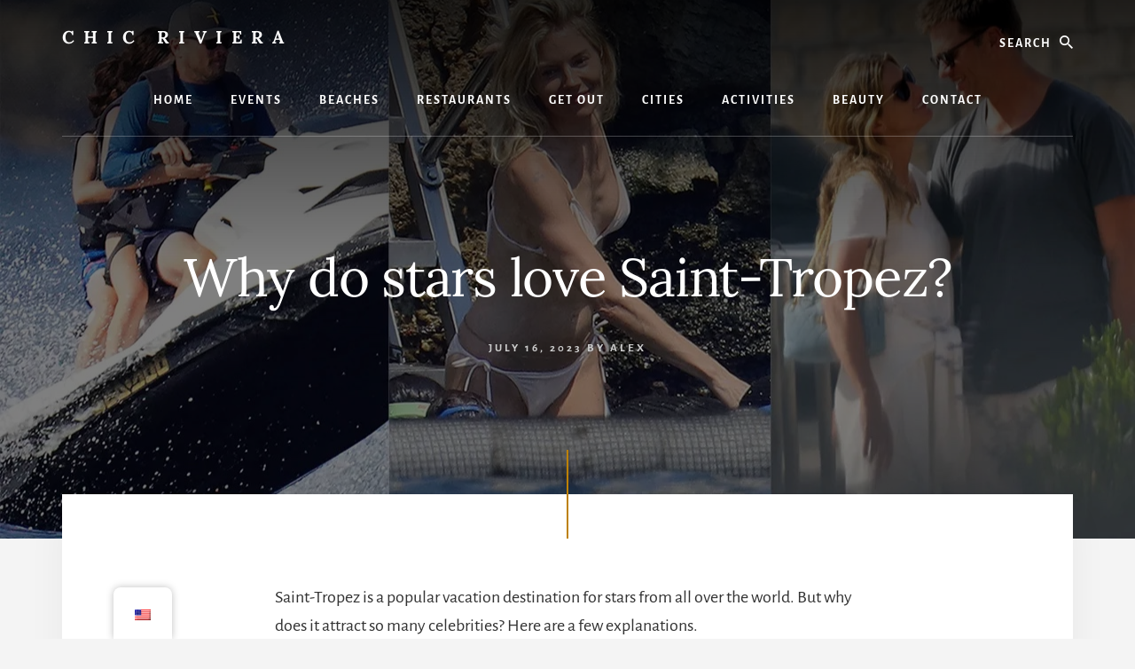

--- FILE ---
content_type: text/html; charset=UTF-8
request_url: https://chicriviera.com/wp-content/plugins/translatepress-multilingual/includes/trp-ajax.php
body_size: -520
content:
[{"type":"regular","group":"dynamicstrings","translationsArray":{"en_US":{"translated":"Share","status":"1","editedTranslation":"Share"}},"original":"Share"},{"type":"regular","group":"dynamicstrings","translationsArray":{"en_US":{"translated":"Share on Facebook","status":"1","editedTranslation":"Share on Facebook"}},"original":"Share on Facebook"},{"type":"regular","group":"dynamicstrings","translationsArray":{"en_US":{"translated":"Share this","status":"1","editedTranslation":"Share this"}},"original":"Share this"}]

--- FILE ---
content_type: text/html; charset=UTF-8
request_url: https://chicriviera.com/wp-content/plugins/translatepress-multilingual/includes/trp-ajax.php
body_size: -534
content:
[{"type":"regular","group":"dynamicstrings","translationsArray":{"en_US":{"translated":"Menu","status":"1","editedTranslation":"Menu"}},"original":"Menu"},{"type":"regular","group":"dynamicstrings","translationsArray":{"en_US":{"translated":"menu","status":"1","editedTranslation":"menu"}},"original":"menu"},{"type":"regular","group":"dynamicstrings","translationsArray":{"en_US":{"translated":"Submenu","status":"1","editedTranslation":"Submenu"}},"original":"Submenu"}]

--- FILE ---
content_type: text/html; charset=UTF-8
request_url: https://chicriviera.com/wp-content/plugins/translatepress-multilingual/includes/trp-ajax.php
body_size: -512
content:
[{"type":"regular","group":"dynamicstrings","translationsArray":{"en_US":{"translated":"0 shares on LinkedIn","status":"1","editedTranslation":"0 shares on LinkedIn"}},"original":"0 shares on LinkedIn"},{"type":"regular","group":"dynamicstrings","translationsArray":{"en_US":{"translated":"Share","status":"1","editedTranslation":"Share"}},"original":"Share"},{"type":"regular","group":"dynamicstrings","translationsArray":{"en_US":{"translated":"Share on LinkedIn","status":"1","editedTranslation":"Share on LinkedIn"}},"original":"Share on LinkedIn"}]